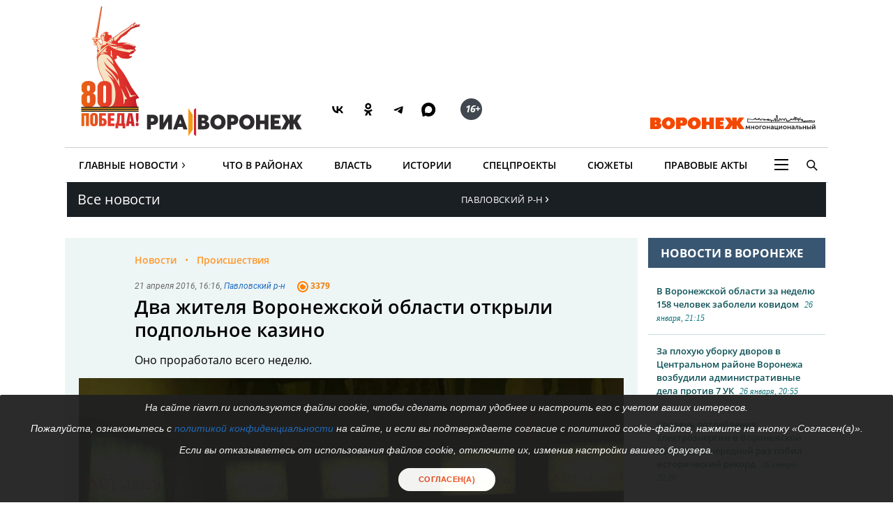

--- FILE ---
content_type: text/html; charset=UTF-8
request_url: https://riavrn.ru/news/dva-zhitelya-voronezhskoy-oblasti-otkryli-podpolnoe-kazino/
body_size: 22244
content:

<!DOCTYPE html>
<html class="no-js" lang="ru-RU" dir="ltr" prefix="og: http://ogp.me/ns# video: http://ogp.me/ns/video#">
    <head>
		<meta http-equiv="X-UA-Compatible" content="IE=edge">
		<meta name="viewport" content="width=device-width, initial-scale=1.0">
				<link rel="icon" type="image/png" sizes="256x256" href="//riavrn.ru/favicon.png">
		<title>Два жителя Воронежской области открыли подпольное казино</title>
        <meta charset="UTF-8">
				<meta name="yandex-verification" content="70aebf1cb59c1d38" />
				<meta name="google-site-verification" content="5NnP_LypDojKILXF2CP3j2kqKX7wefvZ2wm4ijPK0ew" />
		<meta name="pmail-verification" content="7e192edd977ca499cfbe641f3c684b1c">
		<meta name="ermp-site-verification" value="ea1b3dfe-0f20-47c4-b017-4866699aa511">
				<meta name="theme-color" content="#222222">
		<link rel="apple-touch-icon" sizes="180x180" href="/apple-touch-icon.png">
		<link rel="icon" href="/favicon.svg" type="image/svg+xml">
		
										

				<link rel="manifest" href="/manifest.json">
		<link rel="manifest" href="/yandex-manifest.json">
		<link rel="preconnect" href="https://cdn.onesignal.com" crossorigin="anonymous">		
				
		<meta name="robots" content="index, follow, max-image-preview:large">
<meta name="description" content="Оно проработало всего неделю. Читайте подробности на сайте РИА Воронеж.">
<meta name="keywords" content="">
<meta property="og:title" content="Два жителя Воронежской области открыли подпольное казино">
<meta property="og:site_name" content="РИА Воронеж">
<meta property="og:url" content="https://pavlovsk.riavrn.ru/news/dva-zhitelya-voronezhskoy-oblasti-otkryli-podpolnoe-kazino/">
<meta property="og:type" content="website">
<meta property="og:locale" content="ru_RU">
<meta property="og:description" content="Оно проработало всего неделю.">
<meta property="og:image" content="https://riavrn.ru/i/ff/ffa16d2ca8d4d774040f5d35361e730b.webp">
<meta property="og:image:width" content="624">
<meta property="og:image:height" content="350">
<meta property="article:published_time" content="2016-04-21T16:16:13+03:00">
<meta property="twitter:card" content="summary">
<meta property="twitter:title" content="Два жителя Воронежской области открыли подпольное казино">
<meta property="twitter:description" content="Оно проработало всего неделю.">
<meta property="twitter:url" content="https://pavlovsk.riavrn.ru/news/dva-zhitelya-voronezhskoy-oblasti-otkryli-podpolnoe-kazino/">
<meta property="twitter:image" content="https://riavrn.ru/i/ff/ffa16d2ca8d4d774040f5d35361e730b.webp">
<link href="https://pavlovsk.riavrn.ru/news/dva-zhitelya-voronezhskoy-oblasti-otkryli-podpolnoe-kazino/" rel="canonical">
<link href="https://riavrn.ru/amp/dva-zhitelya-voronezhskoy-oblasti-otkryli-podpolnoe-kazino/" rel="amphtml">
<link href="/i/56/56844882c37a3e415dac30c6a3d23c71.webp" rel="preload" as="image">
<link href="/assets/css-compress/d9d5c49ffd3e8d2819ec9f2e5184e566.css?v=1765894747" rel="stylesheet">		

		
		<link rel="alternate" type="application/rss+xml" title="RSS" href="/rss/" />
		
        <meta name="csrf-param" content="_csrf-frontend">
<meta name="csrf-token" content="w9wN1TckGlhG8m_suhy-0C9v1Ed0caBSz2RSzuax5daM70O_UHZ2DQm6OIv1KYbiXAGNMiFcyCKODyCEtdqqmA==">
		
	
    </head>
    <body class="">
				
		
	<!-- off-canvas content START -->
	<div class="canvi-content js-canvi-content">	
		<div class="brand-wrapper hide-for-small-only">
							</div>
		
		<main class="brand-template" id="main-content">
		
				<div class="to-top-arrow hide">
					<a href="#top" class="anchor-to" title="Вверх"><span class="chevron"></span></a>
				</div>
				
				<div class="ard big wide top-banner">
					<div class="row small-collapse large-12 columns">
						<div class="banner_stat_block banner_stat_841" style="min-height:120px;">
										</div>
					</div>
				</div>
				
				<!-- header START -->
				
			<header>
			
			
			<div class="bg-black-no fullwidth">
                    <div class="row" id="top">
											
                        <div class="large-12 columns menu-header no-bullet">
							<div class="header-logo-wrap large-7 medium-7 small-12 columns">
								<a href="https://riavrn.ru/news/" class="pobeda-80" title="Победа 80">Победа 80</a>
								<a href="https://riavrn.ru" class="logo-big" title="Новости РИА Воронеж">РИА Воронеж</a>
								<div class="soc soc-btns">
									<span class="soc-menu-item">
										<a href="https://vk.com/riavrn" alt="ВК" title="ВК" target="_blank">
											<svg height="24" width="24" fill="none" xmlns="http://www.w3.org/2000/svg" class="ico vk">
												<g>
													<path d="M12.77 17.29c-5.47 0-8.59-3.75-8.72-9.99h2.74c.09 4.58 2.11 6.52 3.71 6.92V7.3h2.58v3.95c1.58-.17 3.24-1.97 3.8-3.95h2.58a7.62 7.62 0 0 1-3.51 4.98 7.9 7.9 0 0 1 4.11 5.01h-2.84a4.94 4.94 0 0 0-4.14-3.57v3.57h-.31Z" fill="#000"></path>
												</g>
											</svg>
										</a>
									</span>
									<span class="soc-menu-item">
										<a href="https://ok.ru/riavrn" alt="ОК" title="ОК" target="_blank">
											<svg width="24" height="24" xmlns="http://www.w3.org/2000/svg" class="ico ok">
												<g>
													<path fill="#000" d="m14.88,10.31c-0.79,0.79 -1.90,1.29 -3.11,1.29c-1.21,0 -2.31,-0.49 -3.11,-1.29c-0.79,-0.79 -1.29,-1.90 -1.29,-3.11c0,-1.21 0.49,-2.31 1.29,-3.11c0.79,-0.79 1.90,-1.29 3.11,-1.29c1.21,0 2.31,0.49 3.11,1.29c0.79,0.79 1.29,1.90 1.29,3.11c0,1.21 -0.49,2.31 -1.29,3.11zm-3.11,-5.13c-0.55,0 -1.04,0.22 -1.41,0.58c-0.36,0.36 -0.58,0.86 -0.58,1.41c0,0.55 0.22,1.04 0.58,1.41c0.36,0.36 0.86,0.58 1.41,0.58c0.55,0 1.04,-0.22 1.41,-0.58c0.36,-0.36 0.58,-0.86 0.58,-1.41c0,-0.55 -0.22,-1.04 -0.58,-1.41c-0.36,-0.35 -0.86,-0.58 -1.41,-0.58zm4.63,6.44l1.29,1.76c0.06,0.09 0.05,0.21 -0.04,0.27c-1.08,0.89 -2.35,1.48 -3.68,1.79l2.50,4.82c0.065,0.14 -0.02,0.30 -0.18,0.30137l-2.67,0c-0.07,0 -0.15,-0.05 -0.19,-0.13l-1.66,-3.98l-1.67,3.97c-0.02,0.07 -0.10,0.13 -0.19,0.13l-2.67,0c-0.15,0 -0.24,-0.17 -0.18,-0.30l2.50,-4.80c-1.32,-0.31 -2.58,-0.90 -3.68,-1.79c-0.078,-0.065 -0.10,-0.19 -0.04,-0.27l1.29,-1.76c0.07,-0.10 0.21,-0.11 0.30,-0.04c1.21,1.03 2.72,1.71 4.33,1.71c1.61,0 3.10,-0.66 4.33,-1.71c0.10,-0.07 0.24,-0.06 0.31,0.03z" clip-rule="evenodd" fill-rule="evenodd"/>
												</g>
											</svg>
										</a>
									</span>
									<span class="soc-menu-item">
										<a href="https://t.me/riavrn36" alt="ТГ" title="ТГ" target="_blank">
											<svg width="24" height="24" xmlns="http://www.w3.org/2000/svg" class="ico tg">
												<g fill-rule="evenodd" fill="none">
													<path fill="#000" d="m4.96,11.9c3.67,-1.48 6.12,-2.45 7.35,-2.92c3.5,-1.34 4.22,-1.58 4.7,-1.58c0.1,-0.0017 0.33,0.02 0.48,0.13c0.12,0.09 0.16,0.22 0.17,0.31c0.01,0.09 0.03,0.29 0.02,0.45c-0.18,1.84 -1.01,6.31 -1.42,8.38c-0.17,0.87 -0.52,1.06 -0.86,1.08c-0.73,0.06 -1.28,-0.34 -1.99,-0.77c-1.1,-0.67 -1.78,-0.98 -2.85,-1.63c-1.24,-0.75 -0.14,-1.11 0.55,-1.79c0.18,-0.17 3.35,-3.03 3.34,-3.11c-0.005,-0.03 -0.09,-0.33 -0.17,-0.39c-0.07,-0.06 -0.18,-0.03 -0.26,-0.02c-0.11,0.02 -1.88,1.1 -5.31,3.25c-0.5,0.31 -0.95,0.47 -1.36,0.46c-0.45,-0.009 -1.31,-0.23 -1.95,-0.42c-0.78,-0.23 -1.08,-0.34 -1.02,-0.75c0.02,-0.2 0.22,-0.42 0.6,-0.65l0.00001,0.00001l-0.02001,-0.03001z"/>
												</g>
											</svg>
										</a>
									</span>
									<span class="soc-menu-item">
										<a href="https://max.ru/riavrn" alt="MAX" title="MAX" target="_blank">
											<svg width="21" height="20" viewBox="0 0 25 24" fill="none" xmlns="http://www.w3.org/2000/svg" class="ico max">
												<path fill="#000" fill-rule="evenodd" clip-rule="evenodd" d="M12.3405 23.9342C9.97568 23.9342 8.87728 23.5899 6.97252 22.2125C5.76041 23.762 1.94518 24.9672 1.77774 22.9012C1.77774 21.3535 1.42788 20.0492 1.04269 18.6132C0.570922 16.8544 0.0461426 14.898 0.0461426 12.0546C0.0461426 5.27426 5.6424 0.175079 12.2777 0.175079C18.913 0.175079 24.1153 5.52322 24.1153 12.1205C24.1153 18.7178 18.7474 23.9342 12.3405 23.9342ZM12.4368 6.03673C9.20791 5.86848 6.68817 8.0948 6.13253 11.5794C5.6724 14.465 6.48821 17.9812 7.18602 18.1582C7.51488 18.2416 8.35763 17.564 8.87711 17.0475C9.73154 17.5981 10.712 18.0245 11.8019 18.0813C15.1168 18.254 18.0544 15.6761 18.228 12.382C18.4016 9.08792 15.7517 6.20946 12.4368 6.03673Z" fill="currentColor"></path>
											</svg>
										</a>
									</span>
									<span class="soc-menu-item age-rating"><span class="circle"><i class="ico sixteen">16+</i></span></span>
								</div>
																							</div>
							<div class="large-5 medium-5 hide-for-small-only columns plashka-wrap logo-link text-right">
																																								<a href="https://воронеж-многонациональный.рф/" target="_blank" class="vmn-logo-link"><img src="/img/logo-vmn-link.svg" loading="lazy" alt="Воронеж многонациональный"></a>
							</div>
						</div>

                    </div>
                </div>
			
			
			
                <div class="row">
                     <nav class="main-nav">
					 
                        <ul class="menu top-menu dropdown" id="site-menu">
                            							<li class="top-menu-item show-for-small-only float-left js-canvi-open-button--left" id="sidebar-open"><span class="menu-mobile menu-icon"></span></li>
																																										                            <li class="top-menu-item hide-for-small-only">
								<div class="b-dropdown item">
									<div class="b-dropdown__toggler news-rubrics">
										<a class="section-ajax" data-section="all" href="https://riavrn.ru/news/">Главные Новости</a><span class="menu-icon-news">&rsaquo;</span>
									</div>
									<div class="b-dropdown__list">
										<ul class="menu sub-menu">
											<li class="top-menu-item hide-for-small-only"><a class="section-ajax" data-section="Происшествия" href="https://riavrn.ru/accidents/">Происшествия</a></li>
											<li class="top-menu-item hide-for-small-only"><a class="section-ajax" data-section="Криминал" href="https://riavrn.ru/criminal/">Криминал</a></li>
											<li class="top-menu-item hide-for-small-only"><a class="section-ajax" data-section="Деньги" href="https://riavrn.ru/economy/">Деньги</a></li>
											<li class="top-menu-item hide-for-small-only"><a class="section-ajax" data-section="Спорт" href="https://riavrn.ru/sport/">Спорт</a></li>
											<li class="top-menu-item hide-for-small-only"><a class="section-ajax" data-section="Общество" href="https://riavrn.ru/society/">Общество</a></li>
											<li class="top-menu-item hide-for-small-only"><a class="section-ajax" data-section="Культура" href="https://riavrn.ru/culture/">Культура</a></li>
											<li class="top-menu-item hide-for-small-only"><a class="section-ajax" data-section="Здоровье" href="https://riavrn.ru/health/">Здоровье</a></li>
											<li class="top-menu-item hide-for-small-only"><a class="section-ajax" data-section="Благоустройство" href="https://riavrn.ru/development/">Благоустройство</a></li>
										</ul>
									</div>
								</div>
							</li>
                            <li class="top-menu-item hide-for-small-only"><a class="section-ajax" data-section="districts" href="https://riavrn.ru/districts/">Что в районах</a></li>
							<li class="top-menu-item hide-for-small-only"><a class="section-ajax" data-section="Власть" href="https://riavrn.ru/gov/">Власть</a></li>
							<li class="top-menu-item hide-for-small-only"><a class="section-ajax" data-section="Истории" href="https://riavrn.ru/stories/">Истории</a></li>
														<li class="top-menu-item hide-for-small-only"><a class="section-ajax" data-section="Спецпроекты" href="https://riavrn.ru/specprojects/">Спецпроекты</a></li>
														<li class="top-menu-item hide-for-small-only"><a href="https://riavrn.ru/theme/">Сюжеты</a></li>
							<li class="top-menu-item hide-for-small-only"><a href="https://pravo.riavrn.ru/" target="_blank">Правовые акты</a></li>
							                            <li class="top-menu-item hide-for-small-only">
								<div class="b-dropdown item item-burger">
									<div class="b-dropdown__toggler more-menu">
										<span class="menu-icon"></span>
									</div>
									<div class="b-dropdown__list">
										<ul class="menu sub-menu">
											<li class="show-for-small-only"><a href="https://riavrn.ru/news/">Главные Новости</a></li>
											<li class="show-for-small-only"><a href="https://riavrn.ru/districts/">Что в районах</a></li>
											<li class="show-for-small-only"><a href="https://riavrn.ru/gov/">Власть</a></li>
											<li class="show-for-small-only"><a href="https://riavrn.ru/stories/">Истории</a></li>
											<li class="show-for-small-only"><a href="https://riavrn.ru/specprojects/">Спецпроекты</a></li>
											<li class="show-for-small-only"><a href="https://riavrn.ru/theme/">Сюжеты</a></li>
																						<li><a href="https://riavrn.ru/analytics/">Аналитика</a></li>
											<li><a href="https://riavrn.ru/theme/kamerton/">Камертон</a></li>
											<!--li><a href="/video/">Видео</a></li-->
											<li class="hide-for-large hide-for-small-only menu-sp-item"><a href="https://riavrn.ru/theme/coronaviridae-2019-ncov/">COVID-19</a></li>
											<li><a href="https://riavrn.ru/infograph/">Инфографика</a></li>
											<li><a href="https://riavrn.ru/pdf/7ka/">Семерочка</a></li>
											<li><a href="https://riavrn.ru/vk-podpiska/">Воронежский Курьер</a></li>
											<li><a href="https://воронеж-многонациональный.рф/" target="_blank" class="fix-limit">Воронеж многонациональный</a></li>
											<li><a href="https://riavrn.ru/o-nas/">О нас</a></li>
											<li><a href="https://riavrn.ru/contacts/">Контакты</a></li>
										</ul>
									</div>
								</div>
                            </li>
							<!--li class="top-menu-item hide-for-small-only btn-orange"><a href="https://riavrn.ru/pdf/slova/">Журнал СЛОВА</a></li-->
                        </ul>
						<div class="section-news-menu show-for-large"></div>						
                        <ul class="menu search-menu">
                            <li class="search-expand-wrap">
                                <span href="#" id="show-sbar"><i class="ico search-menu search-menu-btn"></i></span>
                                <form class="column row" action="/search/results/">
                                    <div class="input-group searchbar">
                                        <span class="input-group-label search-info large-2 medium-2 hide-for-small-only">Вы ищете</span>
                                        	<input id="search-request" class="input-field search-field large-8 medium-7 small-6" type="search" name="keywords" value="" size="15" maxlength="50" placeholder="Введите слово для поиска" />
																				
                                        <div  class="input-group-button search-submit large-2 medium-3 small-3">
                                            <button type="submit" class="button">Найти</button>
                                        </div>
									</div>
                                </form>
                            </li>
                        </ul>				
                    </nav>				</div>
            </header>
			<!-- header END -->								<!-- header END -->
				
				
				<div class="clear"></div>	
					
				<!-- main-block - main news and news column START -->
				
                        
<nav class="bg black nav-regions dropDown">
	<div class="row">
		<div class="large-6 medium-6 small-5 columns">
			<a class="all-news-link" href="https://riavrn.ru/news/?from=all_news">Все новости</a>
		</div>
		<div class="large-6 medium-6 small-6 columns">
			<p class="dropdown-regions">
							<span class="choose-district">Павловский  р-н<span class="menu-icon-news">&rsaquo;</span></span>
						</p>
			<div class="regions-bg">
				<div class="row-regions">
					<ul class="city-list">
						<li>
							<a data-id="districts" href="https://riavrn.ru/districts/">Новости районов</a>
						</li>
						<li>
							<a data-id="anninsky" href="https://riavrn.ru/districts/anninsky/">Аннинский</a>
						</li>
						<li>
							<a data-id="bobrowski" href="https://riavrn.ru/districts/bobrowski/">Бобровский</a>
						</li>
						<li>
							<a data-id="bogucharsky" href="https://riavrn.ru/districts/bogucharsky/">Богучарский</a>
						</li>		
						<li>
							<a data-id="borisoglebsky" href="https://borisoglebsk.riavrn.ru/">Борисоглебск</a>
						</li>		
						<li>
							<a data-id="buturlinovsky" href="https://riavrn.ru/districts/buturlinovsky/">Бутурлиновский</a>
						</li>		
						<li>
							<a data-id="verhnemamonsky" href="https://riavrn.ru/districts/verhnemamonsky/">Верхнемамонский</a>
						</li>		
						<li>
							<a data-id="verhnehavsky" href="https://riavrn.ru/districts/verhnehavsky/">Верхнехавский</a>
						</li>		
						<li>
							<a data-id="vorobevsky" href="https://riavrn.ru/districts/vorobevsky/">Воробьёвский</a>
						</li>		
						<li>
							<a data-id="gribanovsky" href="https://riavrn.ru/districts/gribanovsky/">Грибановский</a>
						</li>
						<li>
							<a data-id="kalacheyevsky" href="https://riavrn.ru/districts/kalacheyevsky/">Калачеевский</a>
						</li>	
						<li>
							<a data-id="kamensky" href="https://riavrn.ru/districts/kamensky/">Каменский</a>
						</li>
						<li>
							<a data-id="kantemirovsky" href="https://riavrn.ru/districts/kantemirovsky/">Кантемировский</a>
						</li>		
						<li>
							<a data-id="kashira" href="https://riavrn.ru/districts/kashira/">Каширский</a>
						</li>			
						<li>
							<a data-id="liskinsky" href="https://liski.riavrn.ru/">Лискинский</a>
						</li>			
						<li>
							<a data-id="nizhnedevitsk" href="https://riavrn.ru/districts/nizhnedevitsk/">Нижнедевицкий</a>
						</li>			
						<li>
							<a data-id="novovoronezh" href="https://riavrn.ru/districts/novovoronezh/">Нововоронеж</a>
						</li>			
						<li>
							<a data-id="novousmansky" href="https://riavrn.ru/districts/novousmansky/">Новоусманский</a>
						</li>			
						<li>
							<a data-id="novokhopyorsk" href="https://riavrn.ru/districts/novokhopyorsk/">Новохопёрский</a>
						</li>			
						<li>
							<a data-id="olhovatsky" href="https://riavrn.ru/districts/olhovatsky/">Ольховатский</a>
						</li>		
						<li>
							<a data-id="ostrogozhsky" href="https://riavrn.ru/districts/ostrogozhsky/">Острогожский</a>
						</li>			
						<li>
							<a data-id="pavlovsky" href="https://pavlovsk.riavrn.ru/">Павловский</a>
						</li>			
						<li>
							<a data-id="paninsky" href="https://riavrn.ru/districts/paninsky/">Панинский</a>
						</li>			
						<li>
							<a data-id="petropavlovsky" href="https://riavrn.ru/districts/petropavlovsky/">Петропавловский</a>
						</li>			
						<li>
							<a data-id="povorinsky" href="https://riavrn.ru/districts/povorinsky/">Поворинский</a>
						</li>			
						<li>
							<a data-id="podgorensky" href="https://riavrn.ru/districts/podgorensky/">Подгоренский</a>
						</li>			
						<li>
							<a data-id="ramonsky" href="https://riavrn.ru/districts/ramonsky/">Рамонский</a>
						</li>			
						<li>
							<a data-id="repevsky" href="https://riavrn.ru/districts/repevsky/">Репьёвский</a>
						</li>		
						<li>
							<a data-id="rossoshanskiy" href="https://riavrn.ru/districts/rossoshanskiy/">Россошанский</a>
						</li>		
						<li>
							<a data-id="semiluksky" href="https://riavrn.ru/districts/semiluksky/">Семилукский</a>
						</li>			
						<li>
							<a data-id="talovsky" href="https://riavrn.ru/districts/talovsky/">Таловский</a>
						</li>		
						<li>
							<a data-id="ternovsky" href="https://riavrn.ru/districts/ternovsky/">Терновский</a>
						</li>		
						<li>
							<a data-id="khokholsky" href="https://riavrn.ru/districts/khokholsky/">Хохольский</a>
						</li>	
						<li>
							<a data-id="ertilsky" href="https://riavrn.ru/districts/ertilsky/">Эртильский</a>
						</li>
					</ul>	
				</div>
			</div>
		</div>
	</div>	
</nav>
	
<div class="clear"></div>
		<div class="infs-container">
			<div class="row large-collapse medium-collapse small-collapse main-block infs-item" data-sticky-container>
				<div class="large-9 medium-8 small-12 columns ">
					<div class="row" id="article-item-1">
						<article class="large-12 columns article-news" itemscope itemtype="http://schema.org/NewsArticle">
                            
							<!-- article-intro START -->
							<div class="article-intro">
								<div class="large-11 large-offset-1 columns">
									<ul class="breadcrumbs inline-list" itemscope itemtype="http://schema.org/BreadcrumbList">
                                        <li itemprop="itemListElement" itemscope itemtype="http://schema.org/ListItem">
											<a itemprop="item" href="https://riavrn.ru/news/"><span itemprop="name">Новости</span></a>
											<meta itemprop="position" content="1" />
                                        </li>
																					
											<li itemprop="itemListElement" itemscope itemtype="http://schema.org/ListItem">
												<a itemprop="item" href="https://riavrn.ru/accidents/"><span itemprop="name">Происшествия</span></a>
												<meta itemprop="position" content="2" />
											</li>
												
                                    </ul>
									
																		
									<div class="tag upper-pic">
                                        <span class="text">
											<time itemprop="datePublished" datetime="2016-04-21T16:16">21 апреля 2016, 16:16</time>, <a href="https://pavlovsk.riavrn.ru/">Павловский р-н</a>										</span>	
										<ul class="comm-views">
											<li>
												<i class="ico views-or"></i>
												<span class="mark">3379</span>
											</li>
										</ul>
                                    </div>
									
									<h1 itemprop="headline">Два жителя Воронежской области открыли подпольное казино</h1>
									<div class="under-title tag upper-pic" style="display:none;">
                                        <span class="text">
											<time itemprop="datePublished" datetime="2016-04-21T16:16">21 апреля 2016, 16:16</time>, <a href="https://pavlovsk.riavrn.ru/">Павловский р-н</a>										</span>	
										<div class="comm-views">
											<i class="ico views-or"></i>
											<span class="mark">3379</span>
										</div>
										<div class="edition-link"></div>
                                    </div>
									
																				<div class="under-title article-subtitle" itemprop="alternativeHeadline">Оно проработало всего неделю.</div>
																	</div>
								
								
																
								<div class="pic" itemscope itemtype="http://schema.org/ImageObject">
									<meta itemprop="image" content="https://riavrn.ru/media/archive/image/iblock/cda/cda2a3db08d48b19f54d47749ddf9b27.jpeg">
<img width="930" height="523"  fetchpriority="high" src="https://riavrn.ru/i/ad/ad7093e910dc687de9e22a1560dd4816.jpeg" alt="Два жителя Воронежской области открыли подпольное казино" itemprop="image" srcset="/i/56/56844882c37a3e415dac30c6a3d23c71.webp 640w,/i/8d/8d163219783e484fe0566af04b578506.webp 960w,/i/5e/5ece7f175076b8655de8e1f5048d24e7.webp 1280w," sizes="(max-width: 930px) 100vw, 930px">									<span class="hide-text" itemprop="name">Два жителя Воронежской области открыли подпольное казино</span>
																	</div>
								
								
								<div class="large-11 large-offset-1 columns">
									<div class="tag under-pic">
                                        <span class="text">
											<a href="/" class="edition-link" title="Новости РИА Воронеж" target="_blank">РИА Воронеж</a>
											, фото — ГУ МВД по Воронежской области (из архива)										</span>
                                    </div>
								</div>

							</div>
							<!-- article-intro END -->
							
							<div class="row" data-sticky-container>
							<!-- article-social START -->
							<div class="article-social large-2 show-for-large columns">
                                <div class="sticky" data-margin-top="0" data-sticky  data-sticky-for="1023" data-sticky-wrap="true">	
									<div class="sharer"> 									 
										<ul class="no-bullet icons sharer-list" data-dropdown-menu=""> 
											<li class="vk-share"><a data-social="vkontakte" href="javascript:sharePopup('https://vk.com/share.php?url=https://pavlovsk.riavrn.ru/news/dva-zhitelya-voronezhskoy-oblasti-otkryli-podpolnoe-kazino/&title=Два жителя Воронежской области открыли подпольное казино&description=Оно проработало всего неделю.&image=https://riavrn.ru/i/ff/ffa16d2ca8d4d774040f5d35361e730b.webp')" >
											<svg height="24" width="24" fill="none" xmlns="http://www.w3.org/2000/svg"><g><path fill="#777" d="M12.77 17.29c-5.47 0-8.59-3.75-8.72-9.99h2.74c.09 4.58 2.11 6.52 3.71 6.92V7.3h2.58v3.95c1.58-.17 3.24-1.97 3.8-3.95h2.58a7.62 7.62 0 0 1-3.51 4.98 7.9 7.9 0 0 1 4.11 5.01h-2.84a4.94 4.94 0 0 0-4.14-3.57v3.57h-.31Z"></path></g></svg>
											<span data-counter="vkontakte">ВК</span></a>
											</li>
											<li class="ok-share"><a href="javascript:sharePopup('https://connect.ok.ru/dk?st.cmd=WidgetSharePreview&st.shareUrl=https://pavlovsk.riavrn.ru/news/dva-zhitelya-voronezhskoy-oblasti-otkryli-podpolnoe-kazino/&st.comments=Два жителя Воронежской области открыли подпольное казино')" >
											<svg width="24" height="24" xmlns="http://www.w3.org/2000/svg"><g><path fill="#777" d="m14.88,10.31c-0.79,0.79 -1.90,1.29 -3.11,1.29c-1.21,0 -2.31,-0.49 -3.11,-1.29c-0.79,-0.79 -1.29,-1.90 -1.29,-3.11c0,-1.21 0.49,-2.31 1.29,-3.11c0.79,-0.79 1.90,-1.29 3.11,-1.29c1.21,0 2.31,0.49 3.11,1.29c0.79,0.79 1.29,1.90 1.29,3.11c0,1.21 -0.49,2.31 -1.29,3.11zm-3.11,-5.13c-0.55,0 -1.04,0.22 -1.41,0.58c-0.36,0.36 -0.58,0.86 -0.58,1.41c0,0.55 0.22,1.04 0.58,1.41c0.36,0.36 0.86,0.58 1.41,0.58c0.55,0 1.04,-0.22 1.41,-0.58c0.36,-0.36 0.58,-0.86 0.58,-1.41c0,-0.55 -0.22,-1.04 -0.58,-1.41c-0.36,-0.35 -0.86,-0.58 -1.41,-0.58zm4.63,6.44l1.29,1.76c0.06,0.09 0.05,0.21 -0.04,0.27c-1.08,0.89 -2.35,1.48 -3.68,1.79l2.50,4.82c0.065,0.14 -0.02,0.30 -0.18,0.30137l-2.67,0c-0.07,0 -0.15,-0.05 -0.19,-0.13l-1.66,-3.98l-1.67,3.97c-0.02,0.07 -0.10,0.13 -0.19,0.13l-2.67,0c-0.15,0 -0.24,-0.17 -0.18,-0.30l2.50,-4.80c-1.32,-0.31 -2.58,-0.90 -3.68,-1.79c-0.078,-0.065 -0.10,-0.19 -0.04,-0.27l1.29,-1.76c0.07,-0.10 0.21,-0.11 0.30,-0.04c1.21,1.03 2.72,1.71 4.33,1.71c1.61,0 3.10,-0.66 4.33,-1.71c0.10,-0.07 0.24,-0.06 0.31,0.03z" clip-rule="evenodd" fill-rule="evenodd"/></g></svg>
											<span data-counter="odnoklassniki">ОК</span></a>
											</li>
											<li class="tg-share"><a href="javascript:sharePopup('https://t.me/share/url?url=https://pavlovsk.riavrn.ru/news/dva-zhitelya-voronezhskoy-oblasti-otkryli-podpolnoe-kazino/')" >
											<svg width="24" height="24" xmlns="http://www.w3.org/2000/svg"><g fill-rule="evenodd" fill="none"><path fill="#777" d="m4.96,11.9c3.67,-1.48 6.12,-2.45 7.35,-2.92c3.5,-1.34 4.22,-1.58 4.7,-1.58c0.1,-0.0017 0.33,0.02 0.48,0.13c0.12,0.09 0.16,0.22 0.17,0.31c0.01,0.09 0.03,0.29 0.02,0.45c-0.18,1.84 -1.01,6.31 -1.42,8.38c-0.17,0.87 -0.52,1.06 -0.86,1.08c-0.73,0.06 -1.28,-0.34 -1.99,-0.77c-1.1,-0.67 -1.78,-0.98 -2.85,-1.63c-1.24,-0.75 -0.14,-1.11 0.55,-1.79c0.18,-0.17 3.35,-3.03 3.34,-3.11c-0.005,-0.03 -0.09,-0.33 -0.17,-0.39c-0.07,-0.06 -0.18,-0.03 -0.26,-0.02c-0.11,0.02 -1.88,1.1 -5.31,3.25c-0.5,0.31 -0.95,0.47 -1.36,0.46c-0.45,-0.009 -1.31,-0.23 -1.95,-0.42c-0.78,-0.23 -1.08,-0.34 -1.02,-0.75c0.02,-0.2 0.22,-0.42 0.6,-0.65l0.00001,0.00001l-0.02001,-0.03001z"/></g></svg>
											<span data-counter="telegram">ТГ</span></a>
											</li>
										      											
										</ul>
 									</div>
                                </div>
                            </div>
							<!-- article-social END -->
							
							<!-- article-text START -->
							<div class="article-text large-10 columns js-mediator-article" id="article-text" itemprop="articleBody">
																
								<div>
								 
<p>В Павловске 41-летняя женщина и 24-летний парень организовали игорный бизнес, сообщила пресс-служба управления СКР по региону в четверг, 21 апреля. Однако всего через неделю после открытия павильона его ликвидировали правоохранители.</p>
 
<p>По версии следствия, подпольное казино проработало с 11 по 18 марта. В помещении находилось шесть игровых автоматов, незаконная деятельность осуществлялась с использованием интернета.</p>
 
<p>Силовики возбудили уголовное дело за организацию и проведение азартных игр по предварительному сговору (п. &laquo;а&raquo; ч. 2 ст. 171.2 УК РФ). Санкция статьи предусматривает наказание до миллиона рублей штрафа лишение свободы до 4 лет.</p>
 
<p> </p>
 								</div>
								<div id="vk_api_transport"></div>
							
																<div class="clearfix"></div>
								<div class="ria-orpher-alert ria-alert">Заметили ошибку? Выделите ее мышью и нажмите Ctrl+Enter</div>
								
								<div class="clearfix"></div>
								<div class="channels-alert ria-alert">
																												<div class="ria-channels">Читайте наши новости в <a href="https://t.me/riaraion" target="_blank">Telegram</a>, <a href="https://vk.com/vesti.pridonya" target="_blank">«ВКонтакте»</a>, <a href="https://ok.ru/sobytiya" target="_blank">«Одноклассниках»</a> и <a href="https://dzen.ru/riavrn?favid=254089252" target="_blank">«Дзен»</a>.</div>
																	</div>
							</div>
							<!-- article-text END -->
							
							<div class="article-adv large-12 columns">
								<div class="banner_stat_663">
									<div class="bnr-center">

									</div>
									<div class="clearfix"></div>
								</div>
							</div>
							</div>
							
						</article>
						
					
						
						<div class="clearfix"></div>
						
						
						<div class="article-buttons hide-for-large">
							<ul class="btn-list soc-list-color white row small-up-3 medium-up-3 large-up-6">
								<li class="vkontakte column column-block"><a class="btn vk" href="javascript:sharePopup('https://vk.com/share.php?url=https://pavlovsk.riavrn.ru/news/dva-zhitelya-voronezhskoy-oblasti-otkryli-podpolnoe-kazino/&title=Два жителя Воронежской области открыли подпольное казино&description=Оно проработало всего неделю.&image=https://riavrn.ru/i/ff/ffa16d2ca8d4d774040f5d35361e730b.webp')">
								<span class="btn-text">
								<svg height="24" width="24" fill="none" xmlns="http://www.w3.org/2000/svg"><g><path fill="#07F" d="M12.77 17.29c-5.47 0-8.59-3.75-8.72-9.99h2.74c.09 4.58 2.11 6.52 3.71 6.92V7.3h2.58v3.95c1.58-.17 3.24-1.97 3.8-3.95h2.58a7.62 7.62 0 0 1-3.51 4.98 7.9 7.9 0 0 1 4.11 5.01h-2.84a4.94 4.94 0 0 0-4.14-3.57v3.57h-.31Z"></path></g></svg>
								<span data-counter="vkontakte"></span>
								</span>
								</a></li>
								<li class="odnoklassniki column column-block"><a class="btn ok" href="javascript:sharePopup('https://connect.ok.ru/dk?st.cmd=WidgetSharePreview&st.shareUrl=https://pavlovsk.riavrn.ru/news/dva-zhitelya-voronezhskoy-oblasti-otkryli-podpolnoe-kazino/&st.comments=Два жителя Воронежской области открыли подпольное казино')">
								<span class="btn-text">
								<svg width="24" height="24" xmlns="http://www.w3.org/2000/svg"><g><path fill="#ff7700" d="m14.88,10.31c-0.79,0.79 -1.90,1.29 -3.11,1.29c-1.21,0 -2.31,-0.49 -3.11,-1.29c-0.79,-0.79 -1.29,-1.90 -1.29,-3.11c0,-1.21 0.49,-2.31 1.29,-3.11c0.79,-0.79 1.90,-1.29 3.11,-1.29c1.21,0 2.31,0.49 3.11,1.29c0.79,0.79 1.29,1.90 1.29,3.11c0,1.21 -0.49,2.31 -1.29,3.11zm-3.11,-5.13c-0.55,0 -1.04,0.22 -1.41,0.58c-0.36,0.36 -0.58,0.86 -0.58,1.41c0,0.55 0.22,1.04 0.58,1.41c0.36,0.36 0.86,0.58 1.41,0.58c0.55,0 1.04,-0.22 1.41,-0.58c0.36,-0.36 0.58,-0.86 0.58,-1.41c0,-0.55 -0.22,-1.04 -0.58,-1.41c-0.36,-0.35 -0.86,-0.58 -1.41,-0.58zm4.63,6.44l1.29,1.76c0.06,0.09 0.05,0.21 -0.04,0.27c-1.08,0.89 -2.35,1.48 -3.68,1.79l2.50,4.82c0.065,0.14 -0.02,0.30 -0.18,0.30137l-2.67,0c-0.07,0 -0.15,-0.05 -0.19,-0.13l-1.66,-3.98l-1.67,3.97c-0.02,0.07 -0.10,0.13 -0.19,0.13l-2.67,0c-0.15,0 -0.24,-0.17 -0.18,-0.30l2.50,-4.80c-1.32,-0.31 -2.58,-0.90 -3.68,-1.79c-0.078,-0.065 -0.10,-0.19 -0.04,-0.27l1.29,-1.76c0.07,-0.10 0.21,-0.11 0.30,-0.04c1.21,1.03 2.72,1.71 4.33,1.71c1.61,0 3.10,-0.66 4.33,-1.71c0.10,-0.07 0.24,-0.06 0.31,0.03z" clip-rule="evenodd" fill-rule="evenodd"/></g></svg>
								<span data-counter="odnoklassniki"></span>
								</span>
								</a></li>
								<li class="telegram column column-block"><a class="btn tg" href="javascript:sharePopup('https://t.me/share/url?url=https://pavlovsk.riavrn.ru/news/dva-zhitelya-voronezhskoy-oblasti-otkryli-podpolnoe-kazino/')">
								<svg width="24" height="24" xmlns="http://www.w3.org/2000/svg"><g fill-rule="evenodd" fill="none"><path fill="#2481cc" d="m4.96,11.9c3.67,-1.48 6.12,-2.45 7.35,-2.92c3.5,-1.34 4.22,-1.58 4.7,-1.58c0.1,-0.0017 0.33,0.02 0.48,0.13c0.12,0.09 0.16,0.22 0.17,0.31c0.01,0.09 0.03,0.29 0.02,0.45c-0.18,1.84 -1.01,6.31 -1.42,8.38c-0.17,0.87 -0.52,1.06 -0.86,1.08c-0.73,0.06 -1.28,-0.34 -1.99,-0.77c-1.1,-0.67 -1.78,-0.98 -2.85,-1.63c-1.24,-0.75 -0.14,-1.11 0.55,-1.79c0.18,-0.17 3.35,-3.03 3.34,-3.11c-0.005,-0.03 -0.09,-0.33 -0.17,-0.39c-0.07,-0.06 -0.18,-0.03 -0.26,-0.02c-0.11,0.02 -1.88,1.1 -5.31,3.25c-0.5,0.31 -0.95,0.47 -1.36,0.46c-0.45,-0.009 -1.31,-0.23 -1.95,-0.42c-0.78,-0.23 -1.08,-0.34 -1.02,-0.75c0.02,-0.2 0.22,-0.42 0.6,-0.65l0.00001,0.00001l-0.02001,-0.03001z"/></g></svg>
								<span class="btn-text"></span>
								</a></li>
																
							</ul>                            
						</div>
						
						<div class="clearfix"></div>
						
						<div class="article-info tag-tabs-info">
							<div class="large-11 large-offset-1 columns">
								<div class="tag-tabs-block">
									<div class="tags-tabs-links">
																																																			<span data-type="category" class="tabs-link item-link ">В разделе</span>
									</div>
									<div class="tabs-list">
																														<div class="tab-content tab-tags ">
											<div class="article-items">
												<ul class="dotted-list">
																									</ul>
											</div>
										</div>
										<div class="tab-content tab-category ">
											<div class="article-items"> 
												<ul class="dotted-list">
																										<li><a href="https://riavrn.ru/accidents/v-voronezhe-devushka-vypala-iz-okna/">В Воронеже девушка выпала из окна</a></li>
																											<li><a href="https://riavrn.ru/accidents/direktor-fonda-mikhail-goltsov/">директор Фонда Михаил Гольцов</a></li>
																											<li><a href="https://riavrn.ru/accidents/pesennaya-traditsiya-sela-zhuravka-bogucharskogo-rayona-/">Песенная традиция села Журавка Богучарского района  </a></li>
																											<li><a href="https://riavrn.ru/accidents/podzhog-avtomobilya/">поджог автомобиля</a></li>
																											<li><a href="https://riavrn.ru/accidents/propavshie-bez-vesti/">Пропавшие без вести</a></li>
																									</ul> 
											</div>
										</div>
									</div>
								</div>
							</div>
						</div>
						
						<div class="clearfix"></div>
						<div id="reinit-teaser"></div>
						
												<div class="ad mar-b mar-t text-center display-block">
										<div style="position: relative;">
			<!-- Yandex.RTB R-A-205913-46 -->
<div id="delay_yandex_rtb_R-A-205913-46"></div>	</div>										<div class="yadirect-upd"></div>
						</div>
						
						<!-- smi2-slider-block - slider SMI2 news START -->
									<div class="row large-collapse medium-collapse small-collapse zen-slider-block main-slider-block hide-for-small-only">
										<div class="large-12 medium-12 small-12 columns">
																						<div class="recomm-upd"></div>
										</div>
										<div class="clearfix"></div>
									</div>
									<!-- smi2-slider-block - slider SMI2 news END -->
									
									
						
					</div>
					

					
					
					
					
					
					
				
		
					
				</div>
				<div class="large-3 medium-4 small-12 columns">
					<aside class="main-news-column page-right-bar" >
											<div class="margin-bottom-1">
							<div class="seo-h2 block-title">Новости в Воронеже</div>
								<ul class="news-list no-bullet">					
		<li>
			
			<a href="https://riavrn.ru/news/v-voronezhskoj-oblasti-za-nedelyu-158-chelovek-zaboleli-kovidom/" class="pic-link top">
								<div class="text">
					В Воронежской области за неделю 158 человек заболели ковидом<time datetime="2026-01-26T21:15" class="time">26 января, 21:15</time>
				</div>
			</a>
				</li>
			<li>
			<a href="https://riavrn.ru/news/za-plohuyu-uborku-dvorov-v-centralnom-rajone-voronezha-vozbudili-administrativnye-dela-protiv-7-uk/">За плохую уборку дворов в Центральном районе Воронежа возбудили административные дела против 7 УК<time datetime="2026-01-26T20:55" class="time">26 января, 20:55</time></a>
		</li>
			<li>
			<a href="https://riavrn.ru/news/uroven-potrebleniya-elektroenergii-v-voronezhskoj-oblasti-v-ocherednoj-raz-pobil-istoricheskij-rekord/">Уровень потребления электроэнергии в Воронежской области в очередной раз побил исторический рекорд<time datetime="2026-01-26T20:30" class="time">26 января, 20:30</time></a>
		</li>
			<li>
			<a href="https://riavrn.ru/news/voronezhskie-vrachi-pomogli-16-letnemu-podrostku-s-tyazhelejshej-travmoj-snova-vstat-na-nogi/">Воронежские врачи помогли 16-летнему подростку с тяжелейшей травмой снова встать на ноги<time datetime="2026-01-26T20:05" class="time">26 января, 20:05</time></a>
		</li>
			<li>
			<a href="https://riavrn.ru/news/voronezhskie-policejskie-likvidirovali-krupnuyu-bandu-zakladchikov-zaderzhano-19-chelovek/">Воронежские полицейские ликвидировали крупную банду закладчиков: задержано 19 человек<time datetime="2026-01-26T19:40" class="time">26 января, 19:40</time></a>
		</li>
		<li class="ad">               

							<div style="position: relative;">
		
		<div id="banner-228" class=" banner-hor">
			<img class="lazyload" src="https://riavrn.ru/media/banners/2026/01/PiS3MvrrZle0EQcMJOArZlGWR4aQKVpk.jpg" width="240" height="400" alt="slot-sidebar desktop" decoding="async" fetchpriority="low">					</div>
	</div>					
	</li>
	<li>
			<a href="https://riavrn.ru/districts/ramonsky/ekspoziciya-patrioticheskogo-proekta-geroi-otechestva-nachala-s-ramonskogo-rajona-put-po-voronezhskoj-oblasti/">Экспозиция патриотического проекта «Герои Отечества» начала с Рамонского района путь по Воронежской области<time datetime="2026-01-26T19:15" class="time">26 января, 19:15</time></a>
		</li>	
			<li>
			<a href="https://riavrn.ru/news/voronezhskaya-oblast-vhodit-v-top-15-regionov-po-kolichestvu-vnedrennyh-robotov-i-avtomatizirovannyh-reshenij/">Воронежская область входит в топ-15 регионов по количеству внедренных роботов и автоматизированных решений<time datetime="2026-01-26T18:50" class="time">26 января, 18:50</time></a>
		</li>
			<li>
			<a href="https://riavrn.ru/news/stalo-izvestno-vremya-matchej-voronezhskogo-fakela-protiv-pari-nn-i-fk-kyzylkum/">Стало известно время матчей воронежского «Факела» против «Пари НН» и ФК «Кызылкум»<time datetime="2026-01-26T18:25" class="time">26 января, 18:25</time></a>
		</li>
			<li>
			<a href="https://riavrn.ru/districts/khokholsky/v-voronezhskoj-oblasti-pochti-za-50-mln-rublej-prodayut-zabroshennuyu-psihiatricheskuyu-bolnicu/">В Воронежской области почти за 50 млн рублей продают заброшенную психиатрическую больницу<time datetime="2026-01-26T18:07" class="time">26 января, 18:07</time></a>
		</li>
			<li>
			<a href="https://riavrn.ru/news/v-voronezhe-v-dome-na-sportivnoj-naberezhnoj-lopnuli-truby-otopleniya-i-kanalizacii/">В Воронеже в доме на Спортивной набережной лопнули трубы отопления и канализации<time datetime="2026-01-26T17:42" class="time">26 января, 17:42</time></a>
		</li>
			<li>
			<a href="https://riavrn.ru/news/ministr-vnutrennej-politiki-regiona-okolo-83-voronezhcev-polozhitelno-ocenivayut-otnosheniya-mezhdu-lyudmi-raznyh-nacionalnostej/">Министр внутренней политики региона: «Около 83% воронежцев положительно оценивают отношения между людьми разных национальностей»<time datetime="2026-01-26T17:31" class="time">26 января, 17:31</time></a>
		</li>
	</ul>
<div class="more-news">
	<a class="seo-h3" href="https://riavrn.ru/news/">Больше новостей</a>
</div>						</div>
						<div class="right-block ad mar-b">
							<div style="position: relative;">
			<!-- Yandex.RTB R-A-205913-22 -->
<div id="delay_yandex_rtb_R-A-205913-22"></div>	</div>						</div>
						<div class="clearfix"></div>
					
										</aside>
				</div>
			</div>
			
			<div class="status">
				<div class="infs-loader"></div>
				<div class="no-more"></div>
			</div>
		</div>	
	
			
		<div class="clearfix"></div>
	
			<!-- main-slider-block - slider main news START -->
			<div class="row large-collapse medium-collapse small-collapse main-slider-block">
                <div class="large-12 medium-12 small-12 columns">
					<div class="seo-h2 heading-simple">Главное на сайте</div>
					<div class="main-news invert large-12 glide wt" id="slider-bottom">
	<div class="glide__track" data-glide-el="track">
		<ul class="glide__slides">
    <li class="item card glide__slide">
		<a href="https://riavrn.ru/news/itogi-nedeli-chto-vazhnogo-proizoshlo-v-voronezhskoj-oblasti-s-19-po-25-yanvarya/?from=mainslider_news" class="pic-link">
			<div class="pic">
			
<img width="418" height="233" loading="lazy" src="https://riavrn.ru/i/02/02a8463c75b5c28ec37084b4d2bfe7fa.jpg" alt="Итоги недели. Что важного произошло в Воронежской области с 19 по 25 января" itemprop="image" srcset="/i/af/af92c603a365821f6efab1bd6645c673.webp 640w,/i/af/af92c603a365821f6efab1bd6645c673.webp 960w,/i/b4/b46221e70a82a29779e6001e9121d74c.webp 1280w,">				<div class="hov-info">
					<div class="top-left">
						<div class="seo-h4 tag">Общество</div>
						<p><time datetime="2026-01-26T10:00" class="time">26 января, 10:00</time></p>
					</div>
					<ul class="bottom-left">
						<li><i class="ico views"></i><span class="mark">693</span></li>
					</ul>
				</div>
			</div>
			<div class="card-section text">
				<div class="seo-h3 heading">Итоги недели. Что важного произошло в Воронежской области с 19 по 25 января</div>
							</div>
			
		</a>
    </li>
    <li class="item card glide__slide">
		<a href="https://riavrn.ru/news/v-voronezhe-umerla-eshe-odna-zhenshina-postradavshaya-vo-vremya-ataki-bpla-vecherom-10-yanvarya/?from=mainslider_news" class="pic-link">
			<div class="pic">
			
<img width="418" height="233" loading="lazy" src="https://riavrn.ru/i/fb/fbf2b7ff8db1f52f4a0e657b408514a2.jpg" alt="В Воронеже умерла еще одна женщина, пострадавшая во время атаки БПЛА вечером 10 января" itemprop="image" srcset="/i/00/00302a658089bb3df713f7eb646e6c36.webp 640w,/i/00/00302a658089bb3df713f7eb646e6c36.webp 960w,/i/d6/d6cf5a70234e646420011bdedf9eef6c.webp 1280w,">				<div class="hov-info">
					<div class="top-left">
						<div class="seo-h4 tag">Происшествия</div>
						<p><time datetime="2026-01-26T16:39" class="time">26 января, 16:39</time></p>
					</div>
					<ul class="bottom-left">
						<li><i class="ico views"></i><span class="mark">643</span></li>
					</ul>
				</div>
			</div>
			<div class="card-section text">
				<div class="seo-h3 heading">В Воронеже умерла еще одна женщина, пострадавшая во время атаки БПЛА вечером 10 января</div>
							</div>
			
		</a>
    </li>
    <li class="item card glide__slide">
		<a href="https://riavrn.ru/news/voronezhskij-filial-fonda-zashitniki-otechestva-pomog-trudoustroit-bolee-200-veteranov-svo-v-2025-godu/?from=mainslider_news" class="pic-link">
			<div class="pic">
			
<img width="418" height="233" loading="lazy" src="https://riavrn.ru/i/1c/1c94312584e9415126583dbee1bf3ed0.jpg" alt="Воронежский филиал фонда «Защитники Отечества» помог трудоустроить более 200 ветеранов СВО в 2025 году" itemprop="image" srcset="/i/f7/f79624143f293fb24174f5158dbe5411.webp 640w,/i/f7/f79624143f293fb24174f5158dbe5411.webp 960w,/i/51/518e37d78d35a2f1c404e799359605df.webp 1280w,">				<div class="hov-info">
					<div class="top-left">
						<div class="seo-h4 tag">Общество</div>
						<p><time datetime="2026-01-26T10:45" class="time">26 января, 10:45</time></p>
					</div>
					<ul class="bottom-left">
						<li><i class="ico views"></i><span class="mark">546</span></li>
					</ul>
				</div>
			</div>
			<div class="card-section text">
				<div class="seo-h3 heading">Воронежский филиал фонда «Защитники Отечества» помог трудоустроить более 200 ветеранов СВО в 2025 году</div>
							</div>
			
		</a>
    </li>
    <li class="item card glide__slide">
		<a href="https://riavrn.ru/news/ministr-vnutrennej-politiki-regiona-okolo-83-voronezhcev-polozhitelno-ocenivayut-otnosheniya-mezhdu-lyudmi-raznyh-nacionalnostej/?from=mainslider_news" class="pic-link">
			<div class="pic">
			
<img width="418" height="233" loading="lazy" src="https://riavrn.ru/i/f2/f244ab17b38513bad232fb3762011c37.jpg" alt="Министр внутренней политики региона: «Около 83% воронежцев положительно оценивают отношения между людьми разных национальностей»" itemprop="image" srcset="/i/cc/cca29c18ff3d0eda413c01f28948f3de.webp 640w,/i/cc/cca29c18ff3d0eda413c01f28948f3de.webp 960w,/i/28/28f5f57012356b1234bcaf59bd36be1a.webp 1280w,">				<div class="hov-info">
					<div class="top-left">
						<div class="seo-h4 tag">Общество</div>
						<p><time datetime="2026-01-26T17:31" class="time">26 января, 17:31</time></p>
					</div>
					<ul class="bottom-left">
						<li><i class="ico views"></i><span class="mark">551</span></li>
					</ul>
				</div>
			</div>
			<div class="card-section text">
				<div class="seo-h3 heading">Министр внутренней политики региона: «Около 83% воронежцев положительно оценивают отношения между людьми разных национальностей»</div>
							</div>
			
		</a>
    </li>
    <li class="item card glide__slide">
		<a href="https://riavrn.ru/news/voronezhcev-v-nachale-rabochej-nedeli-zhdut-morozy-a-v-konce--ottepel/?from=mainslider_news" class="pic-link">
			<div class="pic">
			
<img width="418" height="233" loading="lazy" src="https://riavrn.ru/i/74/7407eecc302f1d5eb0195bbd37e7b0a0.jpg" alt="Воронежцев в начале рабочей недели ждут морозы, а в конце – оттепель" itemprop="image" srcset="/i/5d/5d71d1f457b1ff8816e920e9c0739f59.webp 640w,/i/5d/5d71d1f457b1ff8816e920e9c0739f59.webp 960w,/i/1e/1e24db21f7b4feaa25560659d152b9c3.webp 1280w,">				<div class="hov-info">
					<div class="top-left">
						<div class="seo-h4 tag">Общество</div>
						<p><time datetime="2026-01-26T09:26" class="time">26 января, 09:26</time></p>
					</div>
					<ul class="bottom-left">
						<li><i class="ico views"></i><span class="mark">855</span></li>
					</ul>
				</div>
			</div>
			<div class="card-section text">
				<div class="seo-h3 heading">Воронежцев в начале рабочей недели ждут морозы, а в конце – оттепель</div>
							</div>
			
		</a>
    </li>
    <li class="item card glide__slide">
		<a href="https://riavrn.ru/districts/novousmansky/svyato-mesto-v-voronezhskom-sele-pochti-vek-spustya-vozrodili-iz-ruin-hram-mihaila-arhangela/?from=mainslider_news" class="pic-link">
			<div class="pic">
			
<img width="418" height="233" loading="lazy" src="https://riavrn.ru/i/e2/e20a8f37e119a3ca310dd0a5f9e61d1f.jpg" alt="Свято место. В воронежском селе почти век спустя возродили из руин храм Михаила Архангела" itemprop="image" srcset="/i/54/5467e7331bef500ff9917e730bd13c1a.webp 640w,/i/54/5467e7331bef500ff9917e730bd13c1a.webp 960w,/i/38/386d414b8319577e0c085d2ee1ceff52.webp 1280w,">				<div class="hov-info">
					<div class="top-left">
						<div class="seo-h4 tag">Общество</div>
						<p><time datetime="2026-01-26T10:05" class="time">26 января, 10:05</time></p>
					</div>
					<ul class="bottom-left">
						<li><i class="ico views"></i><span class="mark">1160</span></li>
					</ul>
				</div>
			</div>
			<div class="card-section text">
				<div class="seo-h3 heading">Свято место. В воронежском селе почти век спустя возродили из руин храм Михаила Архангела</div>
							</div>
			
		</a>
    </li>
    <li class="item card glide__slide">
		<a href="https://riavrn.ru/news/voenno-istoricheskaya-rekonstrukciya-v-chest-83-letiya-osvobozhdeniya-goroda-reportazh-ria-voronezh/?from=mainslider_news" class="pic-link">
			<div class="pic">
			
<img width="418" height="233" loading="lazy" src="https://riavrn.ru/i/a7/a739f6de33e1515dd2f8de63972c6d45.jpg" alt="Военно-историческая реконструкция в честь 83-летия освобождения города: репортаж РИА «Воронеж»" itemprop="image" srcset="/i/14/144877bb4c325b372d14bb1b6d287e35.webp 640w,/i/14/144877bb4c325b372d14bb1b6d287e35.webp 960w,/i/75/75c6b43a6d7b9928c0ebf11b8baa3bd6.webp 1280w,">				<div class="hov-info">
					<div class="top-left">
						<div class="seo-h4 tag">Общество</div>
						<p><time datetime="2026-01-25T19:17" class="time">25 января, 19:17</time></p>
					</div>
					<ul class="bottom-left">
						<li><i class="ico views"></i><span class="mark">1440</span></li>
					</ul>
				</div>
			</div>
			<div class="card-section text">
				<div class="seo-h3 heading">Военно-историческая реконструкция в честь 83-летия освобождения города: репортаж РИА «Воронеж»</div>
							</div>
			
		</a>
    </li>
    <li class="item card glide__slide">
		<a href="https://riavrn.ru/news/lyzhnya-rossii--2026-projdet-v-voronezhe-14-fevralya/?from=mainslider_news" class="pic-link">
			<div class="pic">
			
<img width="418" height="233" loading="lazy" src="https://riavrn.ru/i/35/3551abe6ae497d63c5eb93606f0d5a6e.jpg" alt="«Лыжня России – 2026» пройдет в Воронеже 14 февраля" itemprop="image" srcset="/i/ae/aeca2b48a3c565f2f5beea0852d860ca.webp 640w,/i/ae/aeca2b48a3c565f2f5beea0852d860ca.webp 960w,/i/80/805c6f5d07b4253852a18ee2060ef04a.webp 1280w,">				<div class="hov-info">
					<div class="top-left">
						<div class="seo-h4 tag">Спорт</div>
						<p><time datetime="2026-01-26T10:59" class="time">26 января, 10:59</time></p>
					</div>
					<ul class="bottom-left">
						<li><i class="ico views"></i><span class="mark">617</span></li>
					</ul>
				</div>
			</div>
			<div class="card-section text">
				<div class="seo-h3 heading">«Лыжня России – 2026» пройдет в Воронеже 14 февраля</div>
							</div>
			
		</a>
    </li>
    <li class="item card glide__slide">
		<a href="https://riavrn.ru/news/v-2025-godu-v-voronezhskoj-oblasti-rodilis-42-tatyany/?from=mainslider_news" class="pic-link">
			<div class="pic">
			
<img width="418" height="233" loading="lazy" src="https://riavrn.ru/i/0b/0b2778ce45ee008133282b62d92cce1b.jpg" alt="В 2025 году в Воронежской области родились 42 Татьяны" itemprop="image" srcset="/i/61/61469dfb25576f4420380097f68a5ce9.webp 640w,/i/61/61469dfb25576f4420380097f68a5ce9.webp 960w,/i/d4/d43dc78e4b459b2a4b709cbc299711e1.webp 1280w,">				<div class="hov-info">
					<div class="top-left">
						<div class="seo-h4 tag">Общество</div>
						<p><time datetime="2026-01-26T14:12" class="time">26 января, 14:12</time></p>
					</div>
					<ul class="bottom-left">
						<li><i class="ico views"></i><span class="mark">500</span></li>
					</ul>
				</div>
			</div>
			<div class="card-section text">
				<div class="seo-h3 heading">В 2025 году в Воронежской области родились 42 Татьяны</div>
							</div>
			
		</a>
    </li>
    <li class="item card glide__slide">
		<a href="https://riavrn.ru/news/na-voronezhskom-zavode-sozdadut-energeticheskoe-yadro-dlya-sverhskorostnogo-poezda-moskva--sankt-peterburg/?from=mainslider_news" class="pic-link">
			<div class="pic">
			
<img width="418" height="233" loading="lazy" src="https://riavrn.ru/i/d9/d9d75051c29dd31bf790feddaf780d60.jpg" alt="На воронежском заводе создадут энергетическое ядро для сверхскоростного поезда «Москва – Санкт-Петербург»" itemprop="image" srcset="/i/dd/dda5457a22e49b9ea49bdc457644852f.webp 640w,/i/dd/dda5457a22e49b9ea49bdc457644852f.webp 960w,/i/cc/ccc5438f802d75b78c5ea3023ee4e6c8.webp 1280w,">				<div class="hov-info">
					<div class="top-left">
						<div class="seo-h4 tag">Общество</div>
						<p><time datetime="2026-01-26T13:57" class="time">26 января, 13:57</time></p>
					</div>
					<ul class="bottom-left">
						<li><i class="ico views"></i><span class="mark">633</span></li>
					</ul>
				</div>
			</div>
			<div class="card-section text">
				<div class="seo-h3 heading">На воронежском заводе создадут энергетическое ядро для сверхскоростного поезда «Москва – Санкт-Петербург»</div>
							</div>
			
		</a>
    </li>
    <li class="item card glide__slide">
		<a href="https://riavrn.ru/news/v-voronezhskoj-oblasti-na-samuyu-krasivuyu-datu-svadby-v-2026-godu-podali-zayavleniya-uzhe-307-par/?from=mainslider_news" class="pic-link">
			<div class="pic">
			
<img width="418" height="233" loading="lazy" src="https://riavrn.ru/i/85/8573071f9ca3dcf4aa8301fa66946e17.jpg" alt="В Воронежской области на самую красивую дату свадьбы в 2026 году подали заявления уже 307 пар" itemprop="image" srcset="/i/d6/d625a361607a6ec973afa62ef969703d.webp 640w,/i/d6/d625a361607a6ec973afa62ef969703d.webp 960w,/i/18/18e07b0e31914f4cca56f6df13d3095e.webp 1280w,">				<div class="hov-info">
					<div class="top-left">
						<div class="seo-h4 tag">Общество</div>
						<p><time datetime="2026-01-26T13:33" class="time">26 января, 13:33</time></p>
					</div>
					<ul class="bottom-left">
						<li><i class="ico views"></i><span class="mark">543</span></li>
					</ul>
				</div>
			</div>
			<div class="card-section text">
				<div class="seo-h3 heading">В Воронежской области на самую красивую дату свадьбы в 2026 году подали заявления уже 307 пар</div>
							</div>
			
		</a>
    </li>
    <li class="item card glide__slide">
		<a href="https://riavrn.ru/news/v-voronezhskom-tc-lastochkino-podrostki-napoili-spirtnym-12-letnego-malchika-potrebovalas-pomosh-vrachej/?from=mainslider_news" class="pic-link">
			<div class="pic">
			
<img width="418" height="233" loading="lazy" src="https://riavrn.ru/i/e3/e3b08c0064a891c905f5bc2e2a2ec64e.jpg" alt="В воронежском ТЦ «Ласточкино» подростки напоили спиртным 12-летнего мальчика: потребовалась помощь врачей" itemprop="image" srcset="/i/d6/d65b7327751515ec34b00a8cb30196b8.webp 640w,/i/d6/d65b7327751515ec34b00a8cb30196b8.webp 960w,/i/3b/3b364c6d04edc5fbf874d64c1e1c3ed9.webp 1280w,">				<div class="hov-info">
					<div class="top-left">
						<div class="seo-h4 tag">Происшествия</div>
						<p><time datetime="2026-01-26T13:45" class="time">26 января, 13:45</time></p>
					</div>
					<ul class="bottom-left">
						<li><i class="ico views"></i><span class="mark">657</span></li>
					</ul>
				</div>
			</div>
			<div class="card-section text">
				<div class="seo-h3 heading">В воронежском ТЦ «Ласточкино» подростки напоили спиртным 12-летнего мальчика: потребовалась помощь врачей</div>
							</div>
			
		</a>
    </li>
    <li class="item card glide__slide">
		<a href="https://riavrn.ru/districts/ramonsky/v-voronezhe-sk-ustanavlivaet-obstoyatelstva-smerti-18-letnej-sambistki-iz-yamnogo/?from=mainslider_news" class="pic-link">
			<div class="pic">
			
<img width="418" height="233" loading="lazy" src="https://riavrn.ru/i/98/9821b7b005e27d2e3ab2ee64d951e719.jpg" alt="В Воронеже СК устанавливает обстоятельства смерти 18-летней самбистки из Ямного" itemprop="image" srcset="/i/7f/7f48d452051a70f34e8cdd98559f55a9.webp 640w,/i/7f/7f48d452051a70f34e8cdd98559f55a9.webp 960w,/i/be/be6b54543f1a56573daceda5f287d085.webp 1280w,">				<div class="hov-info">
					<div class="top-left">
						<div class="seo-h4 tag">Происшествия</div>
						<p><time datetime="2026-01-26T13:21" class="time">26 января, 13:21</time></p>
					</div>
					<ul class="bottom-left">
						<li><i class="ico views"></i><span class="mark">616</span></li>
					</ul>
				</div>
			</div>
			<div class="card-section text">
				<div class="seo-h3 heading">В Воронеже СК устанавливает обстоятельства смерти 18-летней самбистки из Ямного</div>
							</div>
			
		</a>
    </li>
    <li class="item card glide__slide">
		<a href="https://riavrn.ru/news/v-voronezhe-hozyajka-vybrosila-koshku-s-odnogo-iz-verhnih-etazhej-mnogoetazhki/?from=mainslider_news" class="pic-link">
			<div class="pic">
			
<img width="418" height="233" loading="lazy" src="https://riavrn.ru/i/be/be7ae52f6709ac8d1bdd68efb9100dda.jpg" alt="В Воронеже хозяйка выбросила кошку с одного из верхних этажей многоэтажки" itemprop="image" srcset="/i/a4/a49172334c84c106bdc7c86d16606db8.webp 640w,/i/a4/a49172334c84c106bdc7c86d16606db8.webp 960w,/i/07/07fbaaadbd6df294572465c991719dc3.webp 1280w,">				<div class="hov-info">
					<div class="top-left">
						<div class="seo-h4 tag">Происшествия</div>
						<p><time datetime="2026-01-26T13:09" class="time">26 января, 13:09</time></p>
					</div>
					<ul class="bottom-left">
						<li><i class="ico views"></i><span class="mark">549</span></li>
					</ul>
				</div>
			</div>
			<div class="card-section text">
				<div class="seo-h3 heading">В Воронеже хозяйка выбросила кошку с одного из верхних этажей многоэтажки</div>
							</div>
			
		</a>
    </li>
		</ul>
	</div>
	
	<div class="glide__arrows" data-glide-el="controls">
		<button class="glide__arrow glide__arrow--left" data-glide-dir="<">prev</button>
		<button class="glide__arrow glide__arrow--right" data-glide-dir=">">next</button>
	 </div>
</div>				</div>
			</div>
            
            <div class="clearfix"></div>
			
				<!-- main-block - main news and news column END -->

				<div class="row large-collapse medium-collapse small-collapse">
					<div class="large-12 medium-12 small-12 columns ad big mar-t mar-b">
						<div style="position: relative;">
			<!-- Yandex.RTB R-A-205913-16 -->
<div id="delay_yandex_rtb_R-A-205913-16"></div>	</div>					</div>
				</div>
				<div class="row large-collapse medium-collapse small-collapse">
					<div class="large-12 medium-12 small-12 columns ad mar-t mar-b">
											</div>
				</div>
        </main>
        
		
		<!-- footer START -->
        
            <footer id="footer">
                <div class="bg-black">
                    <div class="row footer-first">
                        <ul class="horizontal no-bullet">
                            <li class="large-3 medium-3 small-6 columns"><a href="/" class="logo-min">РИА Воронеж</a></li>
                            <li class="site-copy large-4 medium-4 small-6 columns">&copy; АУ ВО "РИА "Воронеж" 2012&ndash;2026. Все права защищены.</li>
                            <li class="large-4 medium-4 small-6 columns">
                                                            </li>
                            <li class="large-1 medium-1 small-6 columns">
                                <div class="age-rating float-left">
                                    <span class="circle"><i class="ico sixteen dark">16+</i></span>
                                </div>
                            </li>
                        </ul>
                    </div>
                </div>
                <div class="row footer-second">
                    <ul class="no-bullet">
                        <li class="large-2 medium-3 hide-for-small-only columns counters">
							<!--LiveInternet logo--><a href="//www.liveinternet.ru/click"
							target="_blank"><img src="//counter.yadro.ru/logo?13.5"
							title="LiveInternet: показано число просмотров за 24 часа, посетителей за 24 часа и за сегодня"
							alt="" style="border:0" width="88" height="31"/></a><!--/LiveInternet-->
							<br />
							<!-- Yandex.Metrika informer -->
							<a href="https://metrika.yandex.ru/stat/?id=18646573&amp;from=informer" target="_blank" rel="nofollow">
								<img src="https://informer.yandex.ru/informer/18646573/3_0_FFFFFFFF_EFEFEFFF_0_pageviews"
									 style="width:88px; height:31px; border:0;"
									 alt="Яндекс.Метрика"
									 title="Яндекс.Метрика: данные за сегодня (просмотры, визиты и уникальные посетители)"
									class="ym-advanced-informer" data-cid="18646573" data-lang="ru"/>
							</a>
							<!-- /Yandex.Metrika informer -->

                        </li>
                        <li class="large-2 medium-4 small-6 columns">
                            <ul class="menu vertical">
                                <li><a class="anchor-to" href="/news/">Новости</a></li>
                                <li><a href="/gov/">Власть</a></li>
								<li><a href="/development/">Благоустройство</a></li>
								<li><a href="/society/">Общество</a></li>
                                <li><a href="/economy/">Деньги</a></li>
								<li><a href="/accidents/">Происшествия</a></li>
								<li><a href="/criminal/">Криминал</a></li>
                                <li><a href="/sport/">Спорт</a></li>
                                <li><a href="/culture/">Культура</a></li>
								<li><a href="/health/">Здоровье</a></li>
								<li><a href="/officially/">Официально</a></li>
								<li><a href="https://pravo.riavrn.ru/" target="_blank">Правовые акты</a></li>
                            </ul>
                        </li>
                        <li class="large-2 medium-4 small-6 columns">
                            <ul class="menu vertical">
								<li><a href="/districts/">Что в районах</a></li>
                                <li><a href="/infograph/">Инфографика</a></li>
								<li><a href="/theme/coronaviridae-2019-ncov/">COVID-19</a></li>
								<li><a href="/theme/">Сюжеты</a></li>
								<li><a href="/stories/">Истории</a></li>
								<li><a href="/specprojects/">Спецпроекты</a></li>
																<li><a href="/analytics/">Аналитика</a></li>
								<li><a href="/pdf/7ka/">Семерочка</a></li>
								<li><a href="/vk-podpiska/">Воронежский курьер</a></li>
								<li><a href="https://воронеж-многонациональный.рф/" target="_blank">Воронеж многонациональный</a></li>
                                								<li><a href="/conditions-for-processing-personal-data/">Конфиденциальность</a></li>
                            </ul>
                        </li>
                        <li class="large-6 medium-12 small-12 columns">
                            <ul class="no-bullet site-info large-12 medium-4 columns">
								<li class=""><h2>Сетевое издание РИА "Воронеж"</h2></li>
								<li>Учредитель: автономное учреждение Воронежской области «Региональное информационное агентство «Воронеж»</li>
								<li>Главный редактор: Пырков Д. Н.</li>
								<li><a href="https://riavrn.ru/pravila-ispolzovaniya-materialov-ria-voronezh/" target="_blank">Правила использования материалов РИА «Воронеж»</a></li>
                            </ul>
                            <ul class="no-bullet site-contacts large-12 medium-4 columns">
                                <li class="list-title">Контакты редакции</li>
                                <li><address>Адрес редакции: 394030, Воронежская обл., г.о. город Воронеж, г. Воронеж, ул. Революции 1905 года, д. 31е, пом. 1/1</address></li>
								<li>Адрес электронной почты: <a href="mailto:office@riavrn.ru">office@ria-vrn.ru</a></li>
                                <li>Телефоны редакции: +7 (473) 259 31 73, +7 (473) 277 66 98</li>
								<li>Отдел новостей: <a href="mailto:riavrn.ru@yandex.ru">riavrn.ru@yandex.ru</a></li>
								<li>Размещение рекламы: +7 (473) 235 64 24, +7 (473) 235 56 81, +7 (920) 229 30 25; <a href="mailto:ra@riavrn.ru">ra@ria-vrn.ru</a></li>
                            </ul>
                            							<ul class="no-bullet site-info large-12 medium-4 columns">
                                <li class="">Сетевое издание РИА "Воронеж" зарегистрировано в Федеральной службе по надзору в сфере связи, информационных технологий и массовых коммуникаций 13 июня 2019 г.</li>
								<li class="">Регистрационный номер ЭЛ № ФС 77 - 75878</li>
							</ul>
                                                    </li>
                    </ul>
                </div>
				
				<div class="row row-content ad big">
					<div style="position: relative;">
			<!-- Yandex.RTB R-A-205913-21 -->
<div id="delay_yandex_rtb_R-A-205913-21"></div>	</div>				</div>
            </footer>
			
			
		<!-- cookie-popup -->
		<div id="cookie-popup">
			<div class="popup-text">
				<p>На сайте riavrn.ru используются файлы cookie, чтобы сделать портал удобнее и настроить его с учетом ваших интересов.</p>
				<p>Пожалуйста, ознакомьтесь с <a href="/conditions-for-processing-personal-data/" target="_blank">политикой конфиденциальности</a> на сайте, и если вы подтверждаете согласие с политикой cookie-файлов, нажмите на кнопку «Согласен(а)».</p>
				<p>Если вы отказываетесь от использования файлов cookie, отключите их, изменив настройки вашего браузера.</p>
				<div class="popup-button">
					<button id="cookie-accept" class="btn btn-white btn-circle">Согласен(а)</button>
				</div>
			</div>
			<div class="clearfix"></div>
		</div>
		<!-- /cookie-popup -->


		<!-- footer END -->
		
	</div>	
	<!-- off-canvas content END -->
		
		<!-- off-canvas menu START -->
        <nav id="swipeNav" class="v-menu off-canvas bg-black canvi-navbar js-canvi-navbar--left">

            <!-- Close button -->
            <button class="close-button offc-open" id="sidebar-close" aria-label="Закрыть меню" type="button">
                <span aria-hidden="true">×</span>
            </button>

            <!-- Menu -->
            <ul class="vertical menu">
                <li><a href="https://riavrn.ru/news/">Новости</a></li>
				<li><a href="https://riavrn.ru/districts/">Районы</a></li>
                <li><a href="https://riavrn.ru/theme/">Сюжеты</a></li>
												<li class="menu-sp-item"><a href="https://riavrn.ru/economy/sdelano-u-nas/" title="#Сделаноунас36">#Сделаноунас36</a></li>
                <li><a href="https://pravo.riavrn.ru/pubs/gubernator-voronezhskoy-oblasti/" target="_blank">Правовые акты</a></li>
				<li><a href="https://riavrn.ru/stories/">Истории</a></li>
				<li><a href="https://riavrn.ru/specprojects/">Спецпроекты</a></li>
				<li><a href="https://riavrn.ru/analytics/">Аналитика</a></li>
											</ul>
			<div class="v-submenu_title">Рубрики</div>
			<ul class="vertical menu v-submenu">
					<li><a href="https://riavrn.ru/gov/">Власть</a></li>
					<li><a href="https://riavrn.ru/development/">Благоустройство</a></li>
					<li><a href="https://riavrn.ru/economy/">Деньги</a></li>
					<li><a href="https://riavrn.ru/sport/">Спорт</a></li>
					<li><a href="https://riavrn.ru/society/">Общество</a></li>
					<li><a href="https://riavrn.ru/culture/">Культура</a></li>
					<li><a href="https://riavrn.ru/health/">Здоровье</a></li>
					<li><a href="https://riavrn.ru/accidents/">Происшествия</a></li>
					<li><a href="https://riavrn.ru/criminal/">Криминал</a></li>
					<li><a href="https://riavrn.ru/officially/">Официально</a></li>
			</ul>
			<div class="v-submenu_title">Издания</div>
			<ul class="vertical menu v-submenu">
				<li><a href="https://riavrn.ru/pdf/7ka/">Семерочка</a></li>
								<li><a href="https://riavrn.ru/vk-podpiska/">Воронежский Курьер</a></li>
				<li><a href="https://воронеж-многонациональный.рф/" target="_blank">Воронеж многонациональный</a></li>
				            </ul>
		</nav>
        <!-- off-canvas menu END -->
		<!-- popups -->
		<!--noindex-->
		<span class="my-overlay" id="ria_orpher_popup"></span>
		<div class="my-popup">
				<div id="comp_f512d0de85ba4692dce85624c1563dcd">
			<div class="mfeedback ria-orpher-block">
				<div class="large-12 columns">
					<div class="psevdo-h2">Сообщить об ошибке</div>
				</div>
				
				
				 <form id="orpher-form" action="/news/gubernator-aleksandr-gusev-pozdravil-sajt-ria-voronezh-s-8-letiem/" method="post">
					<div class="send-err-form send-news-form pop-body">
						<input type="hidden" name="_csrf-frontend" class="orpher-field" id="sessid" value="w9wN1TckGlhG8m_suhy-0C9v1Ed0caBSz2RSzuax5daM70O_UHZ2DQm6OIv1KYbiXAGNMiFcyCKODyCEtdqqmA==" />
						<div class="mf-hidden">
							<div class="form-group field-orpherform-user_name required">
								<input type="hidden" id="orpherform-user_name" class="form-control orpher-field" name="OrpherForm[user_name]" value="Активный гражданин">
								<p class="help-block help-block-error"></p>
							</div>
							<div class="form-group field-orpherform-user_email required">
								<input type="hidden" id="orpherform-user_email" class="form-control orpher-field" name="OrpherForm[user_email]" value="someone@riavrn.ru">
								<p class="help-block help-block-error"></p>
							</div>
							<div class="form-group field-orpherform-err_page_url required">
								<input type="hidden" id="orpherform-err_page_url" class="form-control orpher-field" name="OrpherForm[ERR_PAGE_URL]" value="https://riavrn.ru/news/dva-zhitelya-voronezhskoy-oblasti-otkryli-podpolnoe-kazino/">
								<p class="help-block help-block-error"></p>
							</div>
							<div class="form-group field-orpherform-err_text_pre">
								<input type="hidden" id="orpherform-err_text_pre" class="form-control orpher-field" name="OrpherForm[ERR_TEXT_PRE]">
								<p class="help-block help-block-error"></p>
							</div>
							<div class="form-group field-orpherform-err_text_suf">
								<input type="hidden" id="orpherform-err_text_suf" class="form-control orpher-field" name="OrpherForm[ERR_TEXT_SUF]">
								<p class="help-block help-block-error"></p>
							</div>
							<div class="form-group field-orpherform-err_text required">
								<input type="hidden" id="orpherform-err_text" class="form-control orpher-field" name="OrpherForm[ERR_TEXT]">
								<p class="help-block help-block-error"></p>
							</div>
						</div>
						<div class="input-group row mf-message">
							<div class="large-12 columns control">
								<div class="control-label">Этот фрагмент текста содержит ошибку:</div>
									<div class="text-err-block green-input">Выделите фрагмент текста с ошибкой и нажмите Ctrl + Enter!</div>
								</div>
						</div>
						<div class="input-group row mf-message">
							<div class="large-12 columns control">
								<div class="control-label">Добавить комментарий для автора:</div>
								<label class="control-label" for="orpherform-message">Комментарий</label>
								<textarea id="orpherform-message" class="green-input orpher-field" name="OrpherForm[MESSAGE]" rows="5" placeholder="Комментарий" tabindex="6"></textarea>
								<p class="help-block help-block-error"></p>
							</div>
						</div>
						
						<input type="hidden" id="orpherform-params_hash" class="form-control" name="OrpherForm[PARAMS_HASH]" value="2c6f1907b5a4c2f1afee271cc4d86a89">
						
						<div class="large-12 columns control button">
							<button type="submit" class="btn btn-orange btn-square" name="submit" tabindex="13">Отправить</button>
						</div>
					</div>
				</form>
			</div>
		</div>
		<span class="orpher-close" title="Закрыть"></span>

		</div>
		<!--/noindex-->		

		<!-- up_button -->
		<div id="upbutton"></div>
		<!-- /up_button -->
	
						<!-- Yandex.Metrika counter -->
		<script type="text/javascript">
			(function(m,e,t,r,i,k,a){
				m[i]=m[i]||function(){(m[i].a=m[i].a||[]).push(arguments)};
				m[i].l=1*new Date();
				for (var j = 0; j < document.scripts.length; j++) {if (document.scripts[j].src === r) { return; }}
				k=e.createElement(t),a=e.getElementsByTagName(t)[0],k.async=1,k.src=r,a.parentNode.insertBefore(k,a)
			})(window, document,'script','https://mc.yandex.ru/metrika/tag.js', 'ym');

			ym(18646573, 'init', {trackHash:true, clickmap:true, accurateTrackBounce:true, trackLinks:true});
		</script>
		<noscript><div><img src="https://mc.yandex.ru/watch/18646573" style="position:absolute; left:-9999px;" alt="" /></div></noscript>
		<!-- /Yandex.Metrika counter -->
				
		<script src="/assets/js-compress/f3284c3bf914fab2b07cf8f9b6ab3c00.js?v=1757573454"></script>
<script>
			
			var glide = new Glide('#slider-bottom', {
			  type: 'carousel',
			  perView: 3,
			  focusAt: 0,
			  autoplay: false,
			  hoverpause: true,
				arrowRightText: '&rarr;',
				arrowLeftText: '&larr;',
			  breakpoints: {
				800: {
				  perView: 2
				},
				480: {
				  perView: 1
				}
			  }
			});

			glide.mount();
			


	var orpher_form = document.getElementById('orpher-form');
	var elements = document.getElementsByClassName('orpher-field');
	
	orpher_form.addEventListener('submit', function(evt) {
		evt.preventDefault();
		var formData = new FormData(orpher_form);
		
		for(var i=0; i<elements.length; i++)
		{
			formData.append(elements[i].name, elements[i].value);
		}
		
		var xhttp  = new XMLHttpRequest();
		xhttp.onreadystatechange = function()
        {
            if(xhttp.readyState == 4 && xhttp.status == 200)
            {
                alert(xhttp.responseText);
				document.getElementById('ria_orpher_popup').classList.remove('show');
            }
        }
        xhttp.open('post', '/orphersend/'); 
        xhttp.send(formData); 
		
	});
	

</script>		
						
				
		<!--LiveInternet counter--><script>
		new Image().src = "//counter.yadro.ru/hit?r"+
		escape(document.referrer)+((typeof(screen)=="undefined")?"":
		";s"+screen.width+"*"+screen.height+"*"+(screen.colorDepth?
		screen.colorDepth:screen.pixelDepth))+";u"+escape(document.URL)+
		";h"+escape(document.title.substring(0,150))+
		";"+Math.random();</script><!--/LiveInternet-->
		
		<script src="https://cdn.onesignal.com/sdks/web/v16/OneSignalSDK.page.js" defer></script>
		<script>
		  window.OneSignalDeferred = window.OneSignalDeferred || [];
		  OneSignalDeferred.push(async function(OneSignal) {
			await OneSignal.init({
			  appId: "726d34e1-73c6-4ca7-babf-78c94d1def91",
			});
		  });
		</script>
	
		
	</body>
</html>
